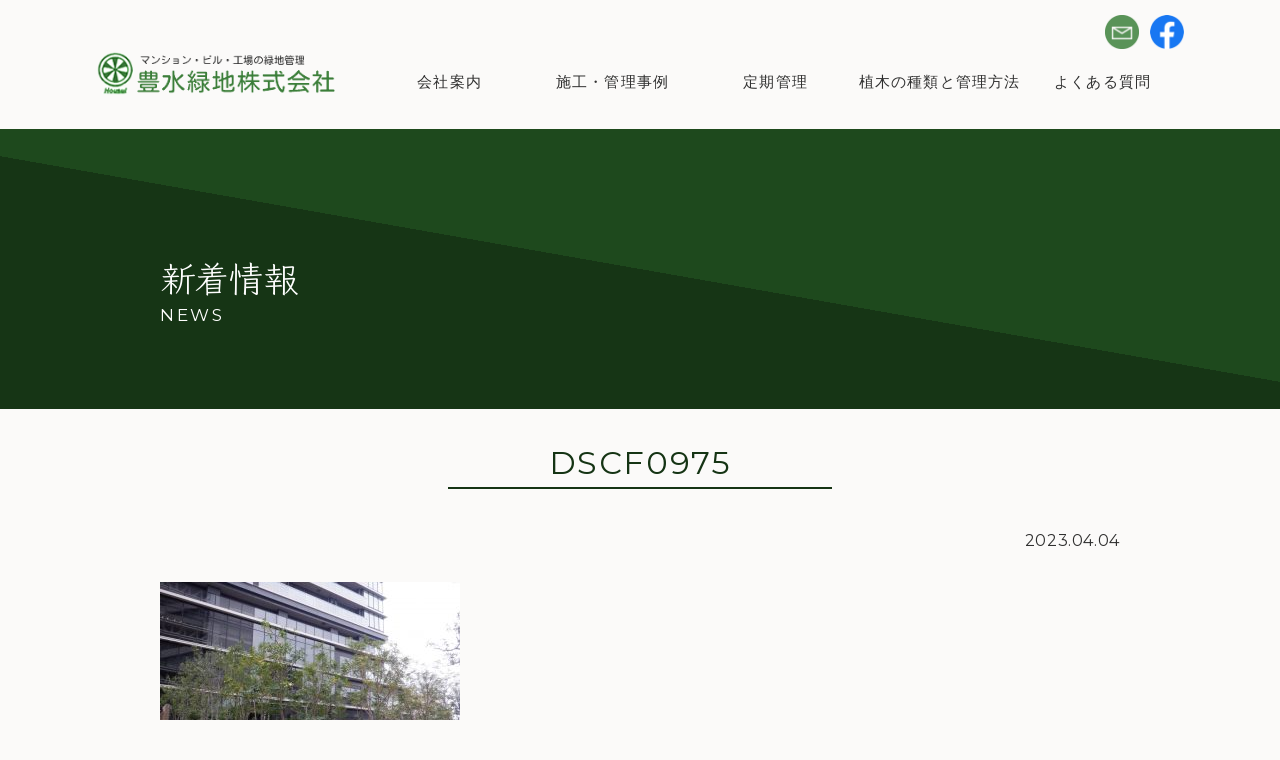

--- FILE ---
content_type: text/html; charset=UTF-8
request_url: https://www.housui-r.co.jp/dscf0975
body_size: 8661
content:
<!doctype html>
<html lang="ja"><!-- InstanceBegin template="/Templates/index.dwt" codeOutsideHTMLIsLocked="false" -->
<head>
<meta charset="utf-8">
<script>
if ((navigator.userAgent.indexOf('iPhone') > 0) || navigator.userAgent.indexOf('iPod') > 0 || navigator.userAgent.indexOf('Android') > 0) {
        document.write('<meta name="viewport" content="width=device-width,initial-scale=1.0,minimum-scale=1.0">');
    }else{
        document.write('<meta name="viewport" content="width=1400, user-scalable=yes," />');
    }
</script>
<meta http-equiv="X-UA-Compatible" content="IE=edge">
<!-- InstanceBeginEditable name="doctitle" -->
<title>DSCF0975 ｜ 豊水緑地株式会社｜マンション・ビル・工場の緑地管理の豊水緑地株式会社。京阪神地区で800棟以上の管理実績。</title>
<meta property="og:type" content="article">
<meta property="og:url" content="https://www.housui-r.co.jp/dscf0975">
<meta property="og:image" content="https://www.housui-r.co.jp/images/common/ogp.jpg">
<meta property="og:title" content="DSCF0975 ｜ 豊水緑地株式会社｜マンション・ビル・工場の緑地管理の豊水緑地株式会社。京阪神地区で800棟以上の管理実績。">
<meta property="og:description" content="マンション・ビル・工場の緑地管理の豊水緑地株式会社。京阪神地区で800棟以上の管理実績。" />
<!-- InstanceEndEditable -->
<meta name="Keywords" content="豊水緑地株式会社,緑地,植栽,植木,管理,京阪神,マンション,ビル,工場">
<meta name="description" content="マンション・ビル・工場の緑地管理の豊水緑地株式会社。京阪神地区で800棟以上の管理実績。" />
<meta name="author" content="豊水緑地株式会社" />
<link rel="alternate" type="application/rss+xml" title="豊水緑地株式会社｜マンション・ビル・工場の緑地管理の豊水緑地株式会社。京阪神地区で800棟以上の管理実績。（RSS 2.0）" href="https://www.housui-r.co.jp/feed" />

<link rel="alternate" type="application/atom+xml" title="豊水緑地株式会社｜マンション・ビル・工場の緑地管理の豊水緑地株式会社。京阪神地区で800棟以上の管理実績。（Atom）" href="https://www.housui-r.co.jp/feed/atom" />

<link rel="stylesheet" type="text/css" href="https://www.housui-r.co.jp/wp/wp-content/themes/housui-r-2022/style.css" />

	
<meta name="format-detection" content="telephone=no">


<link href="https://www.housui-r.co.jp/css/base.css" rel="stylesheet" type="text/css" />
<link href="https://www.housui-r.co.jp/css/main.css" rel="stylesheet" type="text/css" />
<link href="https://www.housui-r.co.jp/css/content.css" rel="stylesheet" type="text/css" />
<link href="https://www.housui-r.co.jp/css/general.css" rel="stylesheet" type="text/css" />
<link href="https://www.housui-r.co.jp/css/meanmenu.css" rel="stylesheet" type="text/css" />
<link href="https://www.housui-r.co.jp/css/hover-min.css" rel="stylesheet">
<link rel="preconnect" href="https://fonts.googleapis.com">
<link rel="preconnect" href="https://fonts.gstatic.com" crossorigin>
<link href="https://fonts.googleapis.com/css?family=Montserrat:400,500,700" rel="stylesheet">
<link href="https://fonts.googleapis.com/css2?family=Klee+One&display=swap" rel="stylesheet">

<link rel="shortcut icon" href="https://www.housui-r.co.jp/images/common/favicon.ico" />

<script src="https://www.housui-r.co.jp/js/jquery.js"></script>
<script src="https://www.housui-r.co.jp/js/meanmenu.js"></script>
<script src="https://www.housui-r.co.jp/js/smooth.js"></script>
<script src="https://www.housui-r.co.jp/js/pagetop.js"></script>

<script>
$(document).ready(function() {
$('nav').meanmenu();
});
</script>
<!-- InstanceBeginEditable name="head" -->
<!-- InstanceEndEditable -->
	
<script>
(function(i,s,o,g,r,a,m){i['GoogleAnalyticsObject']=r;i[r]=i[r]||function(){
  (i[r].q=i[r].q||[]).push(arguments)},i[r].l=1*new
Date();a=s.createElement(o),
m=s.getElementsByTagName(o)[0];a.async=1;a.src=g;m.parentNode.insertBefore(a
,m)
})(window,document,'script','https://www.google-analytics.com/analytics.js',
'ga');
  ga('create', 'UA-84056839-1', 'auto');
  ga('send', 'pageview');
</script>

</head>

<body>

<div id="wrapper">
<!--wrapper-->

<div id="spnavi">
<!--spnavi-->
<nav><a href="https://www.housui-r.co.jp/"><img src="https://www.housui-r.co.jp/images/common/logo.png" alt="豊水緑地株式会社　マンション・ビル・工場の緑地管理" width="200" height="36" id="splogo"></a><a href="https://www.facebook.com/housui.r/" target="_blank"><img src="https://www.housui-r.co.jp/images/common/hdbt02.png" alt="豊水緑地株式会社　フェイスブック" width="30" height="30"  id="spsnsbt"></a>
<ul id="dropmenu">
<li><a href="https://www.housui-r.co.jp/company" class="button hvr-underline-from-center">会社案内</a></li>
<li><a href="https://www.housui-r.co.jp/works" class="button hvr-underline-from-center">施工・管理事例</a></li>
<li><a href="https://www.housui-r.co.jp/management" class="button hvr-underline-from-center">定期管理</a></li>
<li><a href="https://www.housui-r.co.jp/plant" class="button hvr-underline-from-center">植木の種類と管理方法</a></li>
<li><a href="https://www.housui-r.co.jp/qa" class="button hvr-underline-from-center">よくある質問</a></li>
<li><a href="https://www.housui-r.co.jp/contact/index.html">お問い合わせ</a></li>
</ul>
</nav>
<!--spnavi-->
</div>

<header class="cf">
<!--header-->

<ul class="hdbt cf">
<li><a href="https://www.housui-r.co.jp/contact/index.html"><img src="https://www.housui-r.co.jp/images/common/hdbt01.png" alt="豊水緑地株式会社　お問い合わせ" width="34" height="34"></a></li><li><a href="https://www.facebook.com/housui.r/" target="_blank"><img src="https://www.housui-r.co.jp/images/common/hdbt02.png" alt="豊水緑地株式会社　フェイスブック" width="34" height="34"></a></li>
</ul>

<ul class="navarea cf">
<li class="logobox"><a href="https://www.housui-r.co.jp/"><img src="https://www.housui-r.co.jp/images/common/logo.png" alt="豊水緑地株式会社　マンション・ビル・工場の緑地管理"></a></li>
<li class="navbox">
<ul>
<li id="nav">
<ul id="dropmenu">
<li><a href="https://www.housui-r.co.jp/company" class="button hvr-underline-from-center">会社案内</a></li>
<li><a href="https://www.housui-r.co.jp/works" class="button hvr-underline-from-center">施工・管理事例</a></li>
<li><a href="https://www.housui-r.co.jp/management" class="button hvr-underline-from-center">定期管理</a></li>
<li><a href="https://www.housui-r.co.jp/plant" class="button hvr-underline-from-center">植木の種類と管理方法</a></li>
<li><a href="https://www.housui-r.co.jp/qa" class="button hvr-underline-from-center">よくある質問</a></li>
</ul>
</li>
</ul>
</li>
</ul>

<!--header-->
</header>

<div id="undermainimg" class="undertitle">
<!--undermainimgここから-->

<ul class="title titleanime">
<li><h2>新着情報</h2></li>
<li class="sub">NEWS</li>
</ul>

<!--undermainimgここまで-->
</div>

<!-- InstanceEndEditable -->


<!-- InstanceBeginEditable name="EditRegion4" -->

<div id="contents">
<!--contents-->

<div id="newsmain">
<!--newsmainここから-->

<ul class="newsblock cf">
<li><h3 class="mt01">DSCF0975<hr></h3></li>
<li><p class="date">2023.04.04</p></li>
<li class="discbox">
<p class="attachment"><a href='https://www.housui-r.co.jp/wp/wp-content/uploads/2022/09/DSCF0975.jpg'><img fetchpriority="high" decoding="async" width="300" height="225" src="https://www.housui-r.co.jp/wp/wp-content/uploads/2022/09/DSCF0975-300x225.jpg" class="attachment-medium size-medium" alt="" /></a></p>
</li>
</ul>

<!--newsmainここまで-->
</div>

<!--contents-->
</div>

<!--paging-->
<div class="pagenav">
<p>&laquo; <a href="https://www.housui-r.co.jp/dscf0975" rel="prev">前の記事へ</a> | </p>
</div>
<!--paging-->


<!-- InstanceEndEditable -->
<div id="footer">
<!--footer-->

<ul class="footerbox">
<li class="tit"><p>CONTACT</p></li>
<li class="cap"><p>メールでのお問い合わせは随時受け付けております。お気軽にご相談ください。</p></li>
<li class="tel"><p>TEL:072-723-6866</p></li>
<li class="detailbt"><a href="https://www.housui-r.co.jp/contact/index.html">お問い合わせはこちらから></a></li>
<li class="copy">&copy;<script type="text/javascript">  document.write(new Date().getFullYear());</script> HOUSUI RYOKUCHI Co.,Ltd. All Rights Reserved.</li>
</ul>

<!--footer-->
</div>

<!--wrapper-->
</div>

<ul><li><p id="page-top"><a href="#">TOP</a></p></li></ul>


<!-- InstanceEndEditable --> 

</body>
<!-- InstanceEnd --></html>

--- FILE ---
content_type: text/css
request_url: https://www.housui-r.co.jp/wp/wp-content/themes/housui-r-2022/style.css
body_size: 31
content:
/*
Theme Name: housui-r-2022
Theme URI: https://www.housui-r.co.jp/
Description: housui-r
Author: housui-r
*/



--- FILE ---
content_type: text/css
request_url: https://www.housui-r.co.jp/css/base.css
body_size: 1504
content:
@charset "utf-8";

/*---------reset---------*/

html, body, a, abbr, acronym, address, area, b, bdo, big, blockquote, button, caption, cite, code, col, colgroup, dd, del, dfn, div, dl, dt, em, fieldset, form, h1, h2, h3, h4, h5, h6, hr, i, img, ins, kbd, label, legend, li, map, object, ol, p, param, pre, q, samp, small, span, strong, sub,sup, table, tbody, td, textarea, tfoot, th, thead, tr, tt, ul, var {
margin: 0;
padding: 0;
list-style: none;
line-height: 150%;
font-size: 100%;
transition-property: font-size, width, top, left, color, background;
transition-duration:0.35s;
}

body {
font-family: 'Montserrat', "ヒラギノ角ゴ Pro W3", "Hiragino Kaku Gothic Pro", "メイリオ", Meiryo, Osaka, Verdana, Arial, Helvetica,"ＭＳ Ｐゴシック", "MS PGothic", sans-serif;
-webkit-text-size-adjust: 100%;
height: 100%;
width: 100%;
word-break: break-all;
background: #fbfaf9;
}

html {
overflow-y: scroll;
height: 100%;
width: 100%;
-webkit-font-smoothing: antialiased;
}

img {
border: none;
height: auto;
max-width: 100%;
}

ol, ul {
list-style: none;
}
 
ul li img {
vertical-align: bottom;
}

table {
border-collapse: collapse;
}
 
h1,h2,h3,h4,h5,h6,p {
color: #303030;
font-size: 15px;
font-weight: 400;
letter-spacing: 0.04em;
font-style: normal;
line-break: strict;
}

a {
color: #303030;
outline: none;
text-decoration: underline;
-webkit-transition: all 0.3s ease;
-moz-transition: all 0.3s ease;
-o-transition: all 0.3s ease;
transition: all 0.3s ease;
}

a:hover {
opacity: 0.5;
}

::selection {
background: #599358;
}

::-moz-selection {
background: #599358;
}

--- FILE ---
content_type: text/css
request_url: https://www.housui-r.co.jp/css/main.css
body_size: 9089
content:
@charset "utf-8";

/*---------wrapper---------*/

#wrapper {
width: 100%;
margin: 0 auto;
z-index: 600;
overflow: hidden;
}

/*---------header---------*/

header {
max-width: 85%;
margin: 0 auto;
padding: 15px 0 ;
}

header ul.hdbt {
float: right;
}

header ul.hdbt li {
float: left;
}

header ul.hdbt li:first-child {
float: left;
padding-right: 11px;
}

header ul.navarea {
width: 100%;
}

header ul.navarea li.logobox {
float: left;
padding-top: 37px;
width: 22%;
}

header ul.navarea li.navbox {
float: right;
width: 75%;
}

header ul.navarea li.navbox #nav {
width: 100%;
}

header ul.navarea li.navbox #nav #dropmenu {
list-style-type: none;
padding: 0;
}

header ul.navarea li.navbox #nav #dropmenu li {
position: relative;
width: 20%;
float: left;
margin: 0;
padding: 0;
text-align: center;
} 

header ul.navarea li.navbox #nav #dropmenu li a {
display: block;
margin: 0;
padding: 25px 0;
font-size: 15px;
color: #303030;
line-height: 1;
letter-spacing: 0.08em;
text-decoration: none;
}

header ul.navarea li.navbox #nav #dropmenu li ul {
list-style: none;
width: 100%;
position: absolute;
z-index: 100;
top: 100%;
left: 0;
margin: 0;
padding: 0;
}

header ul.navarea li.navbox #nav #dropmenu li ul li {
overflow: hidden;
width: 100%;
height: 0;
background: #367692;
opacity: 0.9;
transition: .2s;
}

header ul.navarea li.navbox #nav #dropmenu li ul li a {
padding: 19px 6px;
color: #fff;
opacity: 1.0;
text-align: left;
line-height: 140%;
font-size: 0.7em;
letter-spacing: 0.05em;
}

header ul.navarea li.navbox #nav #dropmenu > li:hover > a {
opacity: 0.6;
}

header ul.navarea li.navbox #nav #dropmenu > li:hover li:hover > a {
background: #538aa1;
}

header ul.navarea li.navbox #nav #dropmenu li:hover > ul > li {
overflow: visible;
height: 55px;
}

header ul.navarea li.navbox #nav #dropmenu li ul li ul {
top: 0;
left: 100%;
}

header ul.navarea li.navbox #nav #dropmenu li:last-child ul li ul {
left: -100%;
width: 100%;
}

header ul.navarea li.navbox #nav #dropmenu li ul li ul li a {
background: #444;
opacity: 0.8;
}

header ul.navarea li.navbox #nav #dropmenu li:hover ul li ul li:hover > a {
background: #666;
opacity: 0.8;
}

@media only screen and (max-width: 1200px) {
header {
max-width: 98%;
padding: 15px 0 ;
}

header ul.navarea li.logobox {
width: 22%;
}

header ul.navarea li.navbox {
float: right;
width: 78%;
}

header ul.navarea li.navbox #nav #dropmenu li a {
font-size: 14px;
letter-spacing: 0.02em;
}

header ul.navarea li.navbox #nav #dropmenu li a.bt1 {
padding: 8px;
font-size: 12px;
letter-spacing: 0.05em;
}
}

@media only screen and (max-width: 900px) {
header {
display: none;
}
}


/*---------header(member)---------*/

#header_m {
width: 100%;
margin-bottom: 55px;
padding-bottom: 15px;
border-bottom: 4px solid #e5e5e5;
}

#header_m ul {
width: 75%;
margin: 0 auto;
padding: 25px 0;
}

#header_m ul li.logo {
float: left;
}

#header_m ul li.logo p {
font-weight: bold;
font-size: 22px;
}

#header_m ul li.tel {
float: right;
text-align: right;
}

#header_m ul li.tel p {
font-weight: bold;
font-size: 18px;
font-family: 'Montserrat', sans-serif;
}


@media only screen and ( max-width : 850px ) {
#header_m ul {
width: 95%;
}

#header_m ul li.logo p {
font-size: 18px;
}
}


/*---------spnavi---------*/

#spnavi {
display: none;
overflow: hidden;
}

#splogo {
position: absolute;
top: 20px;
padding: 0 0 0 10px;
}

#spsnsbt {
position: absolute;
top: 23px;
right: 55px;
}

/*---------mainimg---------*/
	
.mainimg {
display: block;
clear: both;
margin-bottom: 18px;
}

.mainimg img {
width: 100%;
max-width: 100%;
}

.mainimg_sp img  {
width: 100%;
max-width: 100%;
}


/*---------underimg---------*/

.undertitle ul.title {
width: 100%;
max-width: 75%;
margin: 0 auto;
}

.undertitle ul.title h2 {
font-size: 36px;
letter-spacing: -0.05em;
font-family: 'Klee One', cursive;
color: #fff;
padding-top: 120px;
}

#undermainimg .sub {
font-size: 17px;
font-family: 'Montserrat', sans-serif;
letter-spacing: 0.15em;
color: #fff;
}
	
#undermainimg {
position: relative;
background: rgb(30,73,29);
background: linear-gradient(190deg, rgba(30,73,29,1) 0%, rgba(30,73,29,1) 50%, rgba(22,53,21,1) 50%, rgba(22,53,21,1) 100%);
height: 280px;
width: 100%;
background-size: cover;
background-position: center center;
margin-bottom: 30px;
}

@media only screen and (max-width: 1200px) {
.undertitle ul.title  {
max-width: 95%;
}
}

@media only screen and (max-width: 850px) {
.undertitle ul.title  {
max-width: 90%;
}
	
.undertitle ul.title h2 {
font-size: 24px;
padding-top: 50px;
}

.undertitle .sub {
font-size: 12px;
max-width: 95%;
}
	
#undermainimg {
height: 150px;
}
}


/*---------contents---------*/

#contents {
width: 100%;
max-width: 75%;
margin: 0 auto 40px auto;
box-sizing: border-box;
}

@media only screen and (max-width: 1200px) {
#contents {
max-width: 100%;
padding: 0 3%;
}
}


/*---------title---------*/

h3.mt01 {
font-size: 32px;
color: #153414;
text-align: center;
letter-spacing: 0.05em;
margin-bottom: 40px;
}

h3.mt01 hr {
border: none;
border-bottom: 2px solid #153414;
width: 40%;
margin: 0 auto;
}

h3.mt02 {
font-size: 40px;
font-weight: 600;
color: #4c934c;
font-family: 'Montserrat', sans-serif;
letter-spacing: 0.05em;
text-align: center;
margin-bottom: 40px;
line-height: 140%;
}

h3 .jp {
font-family: 'Montserrat', "ヒラギノ角ゴ Pro W3", "Hiragino Kaku Gothic Pro", "メイリオ", Meiryo, Osaka, Verdana, Arial, Helvetica,"ＭＳ Ｐゴシック", "MS PGothic", sans-serif;
text-align: center;
margin-bottom: 10px;
letter-spacing: 0.06em;
}

h4 {
font-size: 24px;
background: #e4f1e0;
border-bottom: 1px solid #53aa5e; 
border-radius: 4px;
text-align: center;
letter-spacing: 0.06em;
padding: 10px;
margin-bottom: 20px;
}

@media only screen and (max-width: 850px) {
h3.mt01 {
margin-bottom: 30px;
font-size: 26px;
}

h3.mt01 hr {
width: 60%;
}

h3.mt02 {
font-size: 30px;
padding: 5px 5px 7px 8px;
margin-bottom: 20px;

}

h3 .jp {
font-size: 14px;
}

h4 {
margin-bottom: 10px;
font-size: 22px;
padding: 10px;
}

h5 {
font-size: 17px;
padding: 1.8%;
}
}


/*---------pagetop---------*/

#page-top a {
display: flex;
justify-content: center;
align-items :center;
background: #333;
border-radius: 5px;
width: 50px;
height: 50px;
color: #fff;
text-align: center;
text-transform: uppercase; 
text-decoration: none;
letter-spacing: 0.1em;
font-weight: 500;
font-family: 'Montserrat', sans-serif;
transition:all 0.3s;
opacity: 0.9;
}

#page-top {
position: fixed;
right: 10px;
bottom:10px;
z-index: 2;
opacity: 0;
transform: translateY(100px);
}

#page-top.UpMove{
animation: UpAnime 0.5s forwards;
}

@keyframes UpAnime{
from {
opacity: 0;
transform: translateY(100px);
}

to {
opacity: 1;
transform: translateY(0);
}
}

#page-top.DownMove{
animation: DownAnime 0.5s forwards;
}

@keyframes DownAnime{
from {
opacity: 1;
transform: translateY(0);
}

to {
opacity: 1;
transform: translateY(100px);
}
}


/*---------footer---------*/

#footer {
width: 100%;
background:url(../images/common/ftbg.png) no-repeat;
background-size: cover;
background-position: center center;
}

#footer ul.footerbox {
width: 100%;
padding: 3% 0;
max-width: 75%;
margin: 0 auto;
}

#footer ul.footerbox li.tit {
width: 100%;
margin-bottom: 25px;
}

#footer ul.footerbox li.tit p {
font-family: 'Montserrat', sans-serif;
color: #fff;
text-align: center;
font-weight: 500;
font-size: 33px;
}

#footer ul.footerbox li.cap {
width: 100%;
margin-bottom: 25px;
}

#footer ul.footerbox li.cap p {
color: #fff;
text-align: center;
font-size: 18px;
font-family: 'Klee One', cursive;
}

#footer ul.footerbox li.tel {
width: 100%;
margin-bottom: 25px;
}

#footer ul.footerbox li.tel p {
font-family: 'Montserrat', sans-serif;
color: #fff;
text-align: center;
font-size: 28px;
letter-spacing: 0.08em;
}

#footer ul.footerbox li.detailbt {
width: 40%;
margin: 0 auto;
background: #fff;
border-radius: 2px;
display: block;
text-align: center;
margin-top: 15px;
}

#footer ul.footerbox li.detailbt a {
opacity: 1.0;
border-radius: 2px;
display: block;
text-align: center;
letter-spacing: 0.1em;
text-decoration: none;
padding: 15px 2% 15px 2%;
font-size: 16px;
font-weight: bold;
}

#footer ul.footerbox li.detailbt a:hover {
background: #163515;
color: #fff;
border-radius: 2px;
}

#footer ul.footerbox li.copy {
clear: both;
width: 98%;
color: #fff;
padding: 2% 0;
font-size: 14px;
letter-spacing: 0.1em;
font-family: 'Montserrat', sans-serif;
text-align: center;
}

@media only screen and ( max-width : 850px ) {
#footer ul.footerbox {
padding: 3% 0;
max-width: 85%;
}

#footer ul.footerbox li.tit p {
font-size: 28px;
}

#footer ul.footerbox li.cap p {
font-size: 16px;
}

#footer ul.footerbox li.tel p {
font-size: 24px;
}

#footer ul.footerbox li.detailbt {
width: 70%;
}

#footer ul.footerbox li.detailbt a {
padding: 15px 2% 15px 2%;
font-size: 15px;
}

#footer ul.footerbox li.copy {
padding: 4% 0;
font-size: 13px;
}
}


/*---------footer(member)---------*/

#footer_m {
width: 100%;
}

#footer_m ul.footerbox {
width: 100%;
padding: 3% 0;
max-width: 75%;
margin: 0 auto;
}

#footer_m ul.footerbox li.copy {
clear: both;
padding: 2% 0;
font-size: 14px;
font-family: 'Montserrat', sans-serif;
text-align: center;
}


--- FILE ---
content_type: text/css
request_url: https://www.housui-r.co.jp/css/content.css
body_size: 23846
content:
@charset "utf-8";

/*---top---*/

#topmain {
width: 100%;
}

#topmain ul.news {
width: 100%;
max-width: 86%;
margin: 0 auto;
padding-bottom: 70px;
}

#topmain ul.news li.newsbody {
height: 250px;
overflow: scroll;
overflow-x: hidden;
}

#topmain ul.news li.newsbody .date p {
padding: 10px 0 3px 0;
font-weight: 500;
letter-spacing: 0.08em;
}

#topmain ul.news li.newsbody .cnt {
border-bottom: 1px solid #ccc;
width: 98%;
}

#topmain ul.news li.newsbody .cnt p {
padding: 0 0 10px 0;
line-height: 170%;
font-size: 14px;
}

#topmain ul.news li.newsbody .cnt p a {
font-size: 14px;
}

#topmain ul.news li.newsbody .cnt p a {
font-size: 14px;
}

#topmain ul.sdgsbnr {
width: 50%;
margin: 0 auto;
padding-bottom: 40px;
}

#topmain ul.sdgsbnr img {
width: 100%;
max-width: 100%;
}

#topmain .greeting {
width: 100%;
}

#topmain .greeting ul.gbody {
background: url(../images/top/greetingbg.jpg);
background-size: cover;
background-position: center center;
padding: 12% 0;
}

#topmain .greeting ul.gbody li.tit {
width: 100%;
max-width: 70%;
border-bottom: 2px solid #fff;
margin: 0 auto;
}

#topmain .greeting ul.gbody li.tit p {
letter-spacing: 0.05em;
font-size: 33px;
text-shadow: 2px 2px 5px #222;
color: #fff;
text-align: center;
font-family: 'Klee One', cursive;
}

#topmain .greeting ul.gbody li.txt {
width: 100%;
max-width: 70%;
margin: 0 auto;
padding-top: 25px;
}

#topmain .greeting ul.gbody li.txt p {
line-height: 200%;
letter-spacing: 0.05em;
font-size: 18px;
text-shadow: 2px 2px 5px #222;
color: #fff;
font-family: 'Klee One', cursive;
}

#topmain .greeting ul.gbody li.txt p strong {
font-size: 22px;
}

#topmain .business {
width: 100%;
background: #f0efec;
padding: 1.5% 0;
}

#topmain .business ul.comment {
width: 100%;
max-width: 70%;
margin: 0 auto;
padding-bottom: 35px;
}

#topmain .business ul.menubt {
width: 100%;
}

#topmain .business ul.menubt a:hover {
opacity: 0.6;
}

@media screen and (-webkit-min-device-pixel-ratio: 0) {
#topmain .business ul.menubt a li {
-webkit-transition: all 0.3s ease;
-moz-transition: all 0.3s ease;
-o-transition: all 0.3s ease;
transition: all 0.3s ease;
}

#topmain .business ul.menubt a:hover {
opacity: 0.6;
}
}

#topmain .business ul.menubt .topmenutitle {
color:#fff;
text-align: center;
font-family: 'Klee One', cursive;
padding: 18% 1% 0 1%;
font-size: 32px;
letter-spacing: 0.09em;
text-shadow: 0 0 4px rgba(0,0,0,.7);
}

#topmain .business ul.menubt li#bg01 {
background: url(../images/top/mainbt01.jpg) no-repeat;
float: left;
width: 50%;
background-size: cover;
background-position: center center;
min-height: 300px;
}

#topmain .business ul.menubt li#bg02 {
background: url(../images/top/mainbt02.jpg) no-repeat;
float: left;
width: 50%;
background-size: cover;
background-position: center center;
min-height: 300px;
}

#topmain .business ul.menubt li#bg03 {
background: url(../images/top/mainbt03.jpg) no-repeat;
float: left;
width: 50%;
background-size: cover;
background-position: center center;
min-height: 300px;
}

#topmain .business ul.menubt li#bg04 {
background: url(../images/top/mainbt04.jpg) no-repeat;
float: left;
width: 50%;
background-size: cover;
background-position: center center;
min-height: 300px;
}

@media screen and (max-width: 1000px){
#topmain .business ul.menubt li#bg01 {
min-height: 360px;
}

#topmain .business ul.menubt li#bg02 {
min-height: 360px;
}

#topmain .business ul.menubt li#bg03 {
min-height: 360px;
}

#topmain .business ul.menubt li#bg04 {
min-height: 360px;
}
}

@media only screen and ( max-width : 850px ) {
#topmain ul.news {
max-width: 98%;
margin-bottom: 40px;
}

#topmain ul.news li.newsbody {
height: 250px;
}

#topmain ul.sdgsbnr {
width: 90%;
}

#topmain .greeting ul.gbody {
padding: 12% 0;
}

#topmain .greeting ul.gbody li.tit {
max-width: 90%;
}

#topmain .greeting ul.gbody li.tit p {
font-size: 26px;
padding-bottom: 10px;
}

#topmain .greeting ul.gbody li.txt {
max-width: 90%;
padding-top: 25px;
}

#topmain .greeting ul.gbody li.txt p {
line-height: 150%;
font-size: 16px;
}

#topmain .greeting ul.gbody li.txt p strong {
font-size: 19px;
}

#topmain .business ul.menubt li#bg01 {
width:100%;
min-height: 190px;
}

#topmain .business ul.menubt li#bg02 {
width:100%;
min-height: 190px;
}

#topmain .business ul.menubt li#bg03 {
width:100%;
min-height: 190px;
}

#topmain .business ul.menubt li#bg04 {
width:100%;
min-height: 190px;
}

#topmain .business ul.menubt .topmenutitle {
padding-top: 20%;
font-size: 20px;
text-align: center;
}
}


/*---------news---------*/

#newsmain {
width: 100%;
}

#newsmain ul.newsblock {
width: 100%;
}

#newsmain ul.newsblock .date {
display: block;
padding-bottom: 3%;
font-family: 'Montserrat', sans-serif;
text-align: right;
font-size: 16px;
}

#newsmain ul.newsblock .discbox {
display: block;
text-align: left;
}

#newsmain ul.newsblock .discbox p {
	line-height: 150%;
	margin-bottom: 20px;
}

#newsmain ul.newsblock .discbox a {
text-decoration: underline;
}

#newsmain ul.newsblock .discbox img {
	max-width: 100%;
	height: auto;
	margin-bottom: 20px;
}

.pagenav {
	text-align: center;
	margin-bottom: 80px;
}



@media only screen and ( max-width : 850px ) {
#newsmain ul.newsblock .date {
font-size: 14px;
}

#newsmain ul.newsblock .discbox {
font-size: 14px;
}

#newsmain ul.newsblock .discbox a {
font-size: 14px;
}

.pagenav {
	text-align: center;
	margin-bottom: 50px;
}

}



/*---company---*/

#companymain {
width: 100%;
}

#companymain ul.greeting {
padding-bottom: 45px;
}

#companymain ul.greeting li.txt {
max-width: 90%;
margin: 0 auto;
text-align: center;
display: block;
}

#companymain ul.greeting li.txt p {
font-size: 17px;
text-align: left;
display: inline-block;
line-height: 180%;
}

#companymain ul.information {
padding-bottom: 45px;
}

#companymain ul.information li.cap {
padding-bottom: 25px;
}

#companymain ul.information li.cap p {
line-height: 190%;
}

#companymain ul.information table {
width: 100%;
border-collapse: collapse;
border-spacing: 0;
}

#companymain ul.information table th {
border: 1px solid #ccc;
background: #fcfcfc;
width: 30%;
}

#companymain ul.information table th p.title {
text-align: left;
padding: 12px;
}

#companymain ul.information table td	{
border: 1px solid #ccc;
}

#companymain ul.information table td p {
text-align: left;
padding: 12px;
line-height: 170%;
}

#companymain ul.map {
width: 100%;
}

#companymain ul.map li.info {
padding-top: 8px;
}

@media screen and (max-width: 850px){
#companymain ul.information table {
width: 99.9%;
}

#companymain ul.information table th p.title  {
font-weight: 500;
}

#companymain ul.information table th,
#companymain ul.information table td {
width: 99.9%;
display: block;
border-top: none;
}

#companymain ul.information table tr:first-child th {
border-top: 1px solid #ccc;
}
}


/*---works---*/

#worksmain {
width:100%;
}


/*---pluning---*/

#pluningmain {
width:100%;
}

#pluningmain ul.box-align {
width: 80%;
margin: 0 auto;
}

#pluningmain ul.box-align li.photo1 {
display: inline-block;
vertical-align: top;
width: 44%;
margin: 0 2% 2% 0;
}

#pluningmain ul.box-align li.photo1 img {
width: 100%;
max-height: 100%;
}

#pluningmain ul.box-align li.photo2 {
display: inline-block;
vertical-align: top;
width: 44%;
margin: 0 0 2% 0;
}

#pluningmain ul.box-align li.photo2 img {
width: 100%;
max-height: 100%;
}

#pluningmain ul.box-align li.icon {
display: inline-block;
vertical-align: top;
width: 6%;
margin: 15% 2% 0 2%;
}

#pluningmain ul.box-align li p {
font-weight: bold;
font-family: 'Montserrat', sans-serif;
padding-top: 8px;
}

@media only screen and ( max-width : 850px ) {
#pluningmain ul.box-align {
width: 100%;
}

#pluningmain ul.box-align li.photo1 {
width: 45%;
}

#pluningmain ul.box-align li.photo2 {
width: 45%;
}


#pluningmain ul.box-align li.icon {
width: 5%;
margin: 15% 2% 0 1%;
}

#pluningmain ul.box-align li p {
font-size: 14px;
}
}


/*---spraying---*/

#sprayingmain {
width:100%;
}



/*---lawn---*/

#lawnmain {
width:100%;
}

#lawnmain ul.box-align {
width: 80%;
margin: 0 auto;
}

#lawnmain ul.box-align li.photo1 {
display: inline-block;
vertical-align: top;
width: 44%;
margin: 0 2% 2% 0;
}

#lawnmain ul.box-align li.photo1 img {
width: 100%;
max-height: 100%;
}

#lawnmain ul.box-align li.photo2 {
display: inline-block;
vertical-align: top;
width: 44%;
margin: 0 0 2% 0;
}

#lawnmain ul.box-align li.photo2 img {
width: 100%;
max-height: 100%;
}

#lawnmain ul.box-align li.icon {
display: inline-block;
vertical-align: top;
width: 6%;
margin: 15% 2% 0 2%;
}

#lawnmain ul.box-align li p {
font-weight: bold;
font-family: 'Montserrat', sans-serif;
padding-top: 8px;
}

@media only screen and ( max-width : 850px ) {
#lawnmain ul.box-align {
width: 100%;
}

#lawnmain ul.box-align li.photo1 {
width: 45%;
}

#lawnmain ul.box-align li.photo2 {
width: 45%;
}

#lawnmain ul.box-align li.icon {
width: 5%;
margin: 15% 2% 0 1%;
}

#lawnmain ul.box-align li p {
font-size: 14px;
}
}


/*---plant---*/

#plantmain {
width:100%;
}

#plantmain .tab {
width: 100%;
margin-bottom: 25px;
}

#plantmain li.select {
display: inline-block;
vertical-align: top;
width: 32%;
border: 2px solid #4c924c;
cursor: pointer;
margin: 0 1% 0 0;
border-radius: 3px;
}

#plantmain li.select:last-child {
display: inline-block;
vertical-align: top;
width: 32%;
border: 2px solid #4c924c;
cursor: pointer;
margin: 0;
border-radius: 3px;
}

#plantmain li.select a.nor {
font-size: 15px;
font-weight: bold;
display: block;
padding: 18px 0;
text-align: center;
letter-spacing: 0.09em;
text-decoration: none;
}

#plantmain li.select a:hover {
background:#4c924c;
color: #fff;
opacity: 1.0;
}

#plantmain .category {
width:100%;
margin-bottom: 20px;
}

#plantmain ul.box-align {
width: 100%;
margin: 0 auto;
}

#plantmain ul.box-align li {
display: inline-block;
vertical-align: top;
width: 31.5%;
margin: 0 2% 50px 0;
}

#plantmain ul.box-align li:nth-child(3n) {
display: inline-block;
vertical-align: top;
width: 31.5%;
margin: 0 0 2% 0;
}

#plantmain ul.box-align li p.tit {
font-weight: bold;
padding-bottom: 8px;
font-size: 17px;
text-align: center;
color: #4c924c;
}

#plantmain ul.box-align li p.cnt {
padding-top: 10px;
}

#plantmain ul.box-align li img {
width: 100%;
max-width: 100%;
}

@media only screen and ( max-width : 850px ) {
#plantmain li.select a.nor {
font-size: 14px;
padding: 16px 0;
}

#plantmain li.select{
width: 31%;
}

#plantmain li.select:last-child {
width: 31%;
}

#plantmain ul.box-align li {
width: 48%;
}

#plantmain ul.box-align li:nth-child(3n) {
width: 48%;
margin: 0 2% 2% 0;
}

#plantmain ul.box-align li:nth-child(2n) {
width: 48%;
margin: 0 0 2% 0;
}

#plantmain ul.box-align li p.tit {
font-size: 13px;
text-align: left;
}

#plantmain ul.box-align li p.cnt {
font-size: 13px;
}
}

@media only screen and ( max-width : 700px ) {
#plantmain ul.box-align li {
margin: 0 2% 50px 0;
}
}

@media only screen and ( max-width : 420px ) {
#plantmain ul.box-align li {
display: inline-block;
vertical-align: top;
width: 100%;
margin: 0 0 40px 0;
}

#plantmain ul.box-align li:nth-child(2n) {
display: inline-block;
vertical-align: top;
width: 100%;
margin: 0 0 40px 0;
}

#plantmain ul.box-align li:nth-child(3n) {
display: inline-block;
vertical-align: top;
width: 100%;
margin: 0 0 40px 0;
}
}

@media only screen and ( max-width : 280px ) {
#plantmain li.select {
display: inline-block;
vertical-align: top;
width: 31%;
border: 2px solid #4c924c;
cursor: pointer;
margin: 0 1% 0 0;
border-radius: 3px;
}

#plantmain li.select:last-child {
display: inline-block;
vertical-align: top;
width: 31%;
border: 2px solid #4c924c;
cursor: pointer;
margin: 0;
border-radius: 3px;
}

#plantmain li.select a.nor {
font-size: 15px;
font-weight: bold;
display: block;
padding: 10px 0;
text-align: center;
letter-spacing: 0.09em;
text-decoration: none;
}
}


/*---management---*/

#managementmain {
width: 100%;
}

#managementmain ul.comment {
width: 100%;
padding-bottom: 45px;
}

#managementmain ul.mngcnt_intro {
width: 70%;
margin: 0 auto;
padding-bottom: 45px;
}

#managementmain ul.mngcnt_intro img {
width: 100%;
max-width: 100%;
}

#managementmain .mngcntgrp {
width: 100%;
}

@media only screen and ( max-width : 850px ) {
#managementmain ul.mngcnt_intro {
width: 95%;
}
}


/*---faq---*/

#faqmain {
width:100%;
}

#faqmain .category {
width:100%;
margin-bottom: 45px;
}

#faqmain .category ul.faqgroup {
margin-bottom: 25px;
border-bottom: 1px dotted #ccc;
}

#faqmain .category ul.faqgroup li.question {
background: url(../images/faq/questionicon.png) no-repeat;
background-size: 44px;
min-height: 44px;
padding-bottom: 20px;
}

#faqmain .category ul.faqgroup li.question p {
padding: 5px 0 0 60px;
font-size: 24px;
letter-spacing: 0.03em;
}

#faqmain .category ul.faqgroup li.answer {
background: #e4efe2;
border-radius: 5px;
margin-bottom: 20px;
}

#faqmain .category ul.faqgroup li.answer p {
padding: 2%;
line-height: 195%;
}

@media screen and (max-width: 850px){
#faqmain .category ul.faqgroup li.question {
background-size: 45px;
min-height: 45px;
}

#faqmain .category ul.faqgroup li.question p {
font-size: 21px;
}

#faqmain .category ul.faqgroup li.answer p {
line-height: 170%;
font-size: 14px;
}
}


/*---member---*/

#membermain {
width: 100%;
}

#membermain .greeting {
width: 100%;
}

#membermain .greeting ul.topcomment {
width: 100%;
margin-bottom: 85px;
}

#membermain .greeting ul.topcomment p {
line-height: 180%;
}

#membermain ul.information {
padding-bottom: 45px;
}

#membermain ul.information li.cap {
padding-bottom: 25px;
}

#membermain ul.information li.cap p {
line-height: 190%;
}

#membermain ul.information table {
width: 100%;
border-collapse: collapse;
border-spacing: 0;
}

#membermain ul.information table th {
border: 1px solid #ccc;
background: #fcfcfc;
width: 30%;
}

#membermain ul.information table th p.title {
text-align: left;
padding: 12px;
}

#membermain ul.information table td	{
border: 1px solid #ccc;
}

#membermain ul.information table td p {
text-align: left;
padding: 12px;
line-height: 170%;
}

#membermain .works {
width: 100%;
}

#membermain .works {
width: 100%;
}

@media only screen and ( max-width : 850px ) {
#membermain ul.information table {
width: 99.9%;
}

#membermain ul.information table th p.title  {
font-weight: 500;
}

#membermain ul.information table th,
#membermain ul.information table td {
width: 99.9%;
display: block;
border-top: none;
}

#membermain ul.information table tr:first-child th {
border-top: 1px solid #ccc;
}
}


/*---contact---*/

#contactmain {
width: 100%;
}

#contactmain .flow {
width:100%;
}

#contactmain .flow ul.flowgroup {
width:100%;
margin-bottom: 65px;
}

#contactmain .flow ul.flowgroup li.txt {
width: 100%;
}

#contactmain .flow ul.flowgroup li.txt p.tit {
font-size: 22px;
}

#contactmain .flow ul.flowgroup li.txt p.tit .num {
font-size: 37px;
color: #1d491d;
font-weight: 400;
font-family: 'Montserrat', sans-serif;
}

#contactmain ul.number {
width: 80%;
margin: 0 auto;
padding-bottom: 45px;
}

#contactmain ul.number li.number_tel {
float: left;
width: 48%;
}

#contactmain ul.number li.number_tel p {
font-size: 36px;
letter-spacing: 2px;
font-weight: 500;
padding-left: 30px;
font-family: 'Montserrat', sans-serif;
line-height: 100%;
}

#contactmain ul.number li.number_tel p .time {
font-size: 15px;
}

#contactmain ul.number li.number_tel p a {
font-size: 36px;
font-weight: 500;
font-family: 'Montserrat', sans-serif;
text-decoration: none;
}

#contactmain ul.number li.number_fax {
float: right;
width: 48%;
}

#contactmain ul.number li.number_fax p {
font-size: 36px;
letter-spacing: 2px;
font-weight: 500;
font-family: 'Montserrat', sans-serif;
line-height: 100%;
}

#contactmain ul.number li.number_fax p a {
font-size: 36px;
font-weight: 500;
font-family: 'Montserrat', sans-serif;
text-decoration: none;
}

#contactmain ul.number li.number_fax p .time {
font-size: 15px;
}

#contactmain ul.contactform {
width: 100%;
padding-bottom: 45px;
}

#contactmain ul.contactform .attentiontxt {
padding: 8px 0 15px 5px;
font-weight: 500;
color: #e8112c;
}

#contactmain ul.contactform .descriptiontxt {
padding: 8px 0 15px 5px;
}

#contactmain ul.contactform li.requiredtxt {
padding: 8px 0 15px 5px;
}

#contactmain ul.contactform table	{
width: 100%;
border-collapse: collapse;
border-spacing: 0;
}

#contactmain ul.contactform table th	{
width: 24%;
}

#contactmain ul.contactform table th p.title {
text-align: left;
padding: 5px 12px 15px 12px;
}

#contactmain ul.contactform table .req_label {
border-radius: 4px;
margin-right: 8px;
padding: 6px;
display: inline-block;
text-align: center;
background: #fc5656;
color: #fff;
letter-spacing: 0.1em;
font-size: 12px;
}

#contactmain ul.contactform table td p.cnt {
text-align: left;
padding: 12px;
line-height: 170%;
}

#contactmain ul.contactform .input1 {
width: 80%;
border-radius: 3px;
padding: 10px;
border: 2px solid #d8d8d8;
margin:0 0 15px;
}

#contactmain ul.contactform .input1:focus {
border: solid 2px #fa7f55;
}

#contactmain ul.contactform .input2 {
width: 60%;
border-radius: 3px;
padding: 10px;
border: 2px solid #d8d8d8;
margin:0 0 15px;
}

#contactmain ul.contactform .input2:focus {
border: solid 2px #fa7f55;
}

#contactmain ul.contactform .input3 {
width: 15%;
border-radius: 3px;
padding: 10px;
border: 2px solid #d8d8d8;
margin:0 0 15px;
}

#contactmain ul.contactform .input3:focus {
border: solid 2px #fa7f55;
}

#contactmain ul.contactform .textarea1 {
width: 80%;
height: 200px;
-webkit-border-radius: 3px;
-moz-border-radius: 3px;
border-radius: 3px;
padding: 6px;
border: 2px solid #d8d8d8;
margin:0 0 10px;
}

#contactmain ul.contactform .textarea1:focus {
border: solid 2px #fa7f55;
}

#contactmain ul.contactform .checkbox {
margin-bottom: 15px;
}

#contactmain ul.contactform .checkbox-input {
display: none;
}

#contactmain ul.contactform .checkbox-parts {
padding-left: 20px;
position:relative;
margin-right: 20px;
font-size: 14px;
color: #4a4944;
line-height: 200%;
}
#contactmain ul.contactform .checkbox-parts::before {
content: "";
display: block;
position: absolute;
top: 0;
left: 0;
width: 15px;
height: 15px;
border: 1px solid #999;
border-radius: 4px;
}

#contactmain ul.contactform .checkbox-input:checked + .checkbox-parts {
color: #f24052;
}

#contactmain ul.contactform .checkbox-input:checked + .checkbox-parts::after {
content: "";
display: block;
position: absolute;
top: -5px;
left: 5px;
width: 7px;
height: 14px;
transform: rotate(40deg);
border-bottom: 3px solid #f24052;
border-right: 3px solid #f24052;
}

#contactmain ul.contactform .textarea1:focus {
border: solid 2px #fa7f55;
}

#contactmain ul.contactform .select-small {
border-radius: 3px;
padding: 6px;
border: 2px solid #d8d8d8;
margin: 0 0 10px;
width: 8%;
}

#contactmain ul.contactform .select-small:focus {
border: solid 2px #fa7f55;
}

#contactmain ul.contactform .select-medium {
border-radius: 3px;
padding: 6px;
border: 2px solid #d8d8d8;
margin: 0 0 10px;
width: 13%;
}

#contactmain ul.contactform .select-medium:focus {
border: solid 2px #fa7f55;
}

#contactmain ul.contactform .select-big {
border-radius: 3px;
padding: 6px;
border: 2px solid #d8d8d8;
margin: 0 0 10px;
width: 25%;
}

#contactmain ul.contactform .select-big:focus {
border: solid 2px #fa7f55;
}

#contactmain ul.contactform .formtxt01 {
padding-left: 5px;
font-size: 15px;
}

#contactmain ul.contactform .formtxt02 {
padding-left: 8px;
font-size: 13px;
}

#contactmain ul.contactform .formtxt03 {
padding: 0 12px 0 4px;
}

#contactmain ul.contactform .formtxt04 {
padding: 0 25px 20px 0;
font-size: 13px;
}

#contactmain ul.contactform li ul.buttonarea {
padding: 3% 0 0 25%;
}

#contactmain ul.contactform li ul.buttonarea li {
padding: 15px 0 0 0;
}

#contactmain ul.contactform li ul.buttonarea li .submit {
cursor: pointer;
-webkit-appearance: none;
width: 65%;
height: 48px;
padding: 8px;
border-radius: 3px;
color: #444;
border: 3px solid #c7c7c7;
-webkit-transition: all 0.3s ease;
-moz-transition: all 0.3s ease;
-o-transition: all 0.3s ease;
transition: all 0.3s ease;
}

#contactmain ul.contactform li ul.buttonarea li .submit:hover {
border: 3px solid #fa7f55;
background:#fafafa;
border-radius: 3px;
}

#contactmain .privacycomment {
width: 100%;
padding-bottom: 20px;
}

#contactmain ul.privacycnt {
width: 100%;
padding-bottom: 20px;
}

#contactmain ul.privacycnt li {
border-bottom: 2px dotted #9d9d9d;
}

#contactmain ul.privacycnt li .pptext01 {
padding: 20px 0 10px 5px;
font-weight: bold;
}

#contactmain ul.privacycnt li .pptext02 {
padding: 0 0 15px 5px;
line-height: 170%;
font-size: 14px;
}    

#contactmain ul.thanks {
width: 100%;
height: 500px;
}

#contactmain ul.thanks p {
text-align: center;
font-size: 22px;
font-weight: 500;
line-height: 250%;
}

#contactmain ul.thanks p a {
text-align: center;
padding-top: 55px;
font-size: 18px;
font-weight: 500;
}

#contactmain ul.thanks p a:hover {
text-decoration: none;
}

@media screen and (max-width: 1200px){
#contactmain .flow ul.flowgroup {
width:100%;
margin-bottom: 25px;
}

#contactmain .flow ul.flowgroup li.txt {
width: 95%;
margin: 0 auto;
}

#contactmain .flow ul.flowgroup li.txt p.tit {
font-size: 16px;
}

#contactmain .flow ul.flowgroup li.txt p.tit .num {
font-size: 30px;
}
#contactmain ul.number {
width: 100%;
}

#contactmain ul.number li.number_tel p {
font-size: 33px;
}

#contactmain ul.number li.number_tel p .time {
font-size: 14px;
}

#contactmain ul.number li.number_tel p a {
font-size: 33px;
}

#contactmain ul.number li.number_fax p {
font-size: 33px;
}

#contactmain ul.number li.number_fax p a {
font-size: 33px;
}

#contactmain ul.number li.number_fax p a {
font-size: 33px;
}

#contactmain ul.number li.number_fax p .time {
font-size: 14px;
}
}

@media screen and (max-width: 850px){
#contactmain ul.number {
width: 90%;
}

#contactmain ul.number li.number_tel {
width: 100%;
padding-bottom: 20px;
}

#contactmain ul.number li.number_tel p {
font-size: 24px;
padding-left: 0px;
line-height: 80%;
}

#contactmain ul.number li.number_tel p .time {
font-size: 13px;
}

#contactmain ul.number li.number_tel p a {
font-size: 24px;
}

#contactmain ul.number li.number_fax {
width: 100%;
}

#contactmain ul.number li.number_fax p {
font-size: 24px;
}

#contactmain ul.number li.number_fax p a {
font-size: 24px;
}

#contactmain ul.contactform table {
width: 99.9%;
}

#contactmain ul.contactform table th p.title {
padding: 10px 0;
font-weight: 500;
}

#contactmain ul.contactform table th,
#contactmain ul.contactform table td {
width: 99.9%;
display: block;
border-top: none;
}

#contactmain ul.contactform .input1 {
margin: 0 0 5px;
}

#contactmain ul.contactform .input2 {
margin: 0 0 5px;
}

#contactmain ul.contactform .input3 {
width: 40%;
}

#contactmain ul.contactform .select-small {
width: 25%;
}

#contactmain ul.contactform .select-medium {
width: 40%;
}

#contactmain ul.contactform .select-big {
width: 65%;
}

#contactmain ul.contactform .textarea1 {
width: 90%;
margin: 0 0 5px;
}

#contactmain ul.contactform li ul.buttonarea {
padding-left: 0px;
}

#contactmain ul.contactform li ul.buttonarea li {
width: 100%;
}

#contactmain ul.contactform li ul.buttonarea li .submit {
width: 97%;
-webkit-appearance: none;
}

#contactmain ul.contactform li ul.buttonarea li .submit:hover {
border: 3px solid #fa7f55;
background:#fafafa;
transition: all 0.8s ease 0s;
}

#contactmain ul.thanks p {
font-size: 18px;
}

#contactmain ul.thanks p a {
font-size: 16px;
}
}


/*---sdgs---*/

#sdgsmain {
width: 100%;
}

.sdgsbox01 {
width: 100%;
margin-bottom: 80px;
}

.sdgsbox01:after {
    content: "";
    display: block;
    clear: both;
    height: 1px;
    overflow: hidden;
}

/*\*/
* html .sdgsbox01 {
    height: 1em;
    overflow: visible;
}
/**/


.sdgsbox01 p {
margin-bottom: 30px;
}

.sdgsbox01 h5 img {
max-width: 100%;
height: auto;
}

.sdgsbox01 h5 {
text-align: center;
}

.sdgsbox01 img {
max-width: 100%;
height: auto;
}

@media screen and (max-width: 850px){
.sdgsbox01 {
margin-bottom: 50px;
}
}


--- FILE ---
content_type: text/css
request_url: https://www.housui-r.co.jp/css/general.css
body_size: 6319
content:
@charset "utf-8";

.cf:after {
content:" ";
display: block;
clear: both;
}

.view-pc {
display: block;
}
.view-sp {
display: none;
}
 
@media only screen and (max-width: 850px) {
.view-pc { display: none;}
.view-sp { display: block;}
}

.imgresize {
max-width: 100%;
width: 100%;
}

.titleanime {
animation: titleanime 2.0s ease forwards;
}

@keyframes titleanime {
from{
opacity: 0;
transform: translateY(30px);
}

to{
opacity: 1;
transform: translateY(0);
}
}

.titleanime_s {
animation: titleanime 3.0s ease forwards;
}

@keyframes titleanime_s {
from{
opacity: 0;
transform: translateY(33px);
}

to{
opacity: 1;
transform: translateY(0);
}
}

.cntinnerbox {
width: 100%;
max-width: 75%;
margin: 0 auto ;
box-sizing: border-box;
}

@media only screen and (max-width: 1200px) {
.cntinnerbox {
width: 100%;
max-width: 100%;
padding: 0 3%;
}
}

.bgc-w {
background: #fff;
}

ul.box-align_2 {
width: 100%;
margin: 0 auto;
}

ul.box-align_2 li {
display: inline-block;
vertical-align: top;
width: 49%;
margin: 0 2% 2% 0;
}

ul.box-align_2 li:nth-child(2n) {
display: inline-block;
vertical-align: top;
width: 49%;
margin: 0 0 2% 0;
}

ul.box-align_2 li p.tit {
font-weight: bold;
padding-top: 8px;
}

ul.box-align_2 li p.cnt {
padding: 1.3% 0;
}

ul.box-align_2 p.bt {
background: #313131;
border-radius: 4px;
width: 100%;
margin: 10px auto 20px auto;
}

ul.box-align_2 p.bt a {
font-size: 15px;
text-align: center;
display: block;
padding: 10px 0;
letter-spacing: 1px;
color: #fff;
text-decoration: none;
}

ul.box-align_2 p.bt a:hover {
border-radius: 4px;
opacity: 0.6;
}

ul.box-align_2 li img {
max-width: 100%;
width: 100%;
}

ul.box-align_3 {
width: 100%;
margin: 0 auto;
}

ul.box-align_3 li {
display: inline-block;
vertical-align: top;
width: 32%;
margin: 0 1.5% 2% 0;
}

ul.box-align_3 li:nth-child(3n) {
display: inline-block;
vertical-align: top;
width: 32%;
margin: 0 0 2% 0;
}

ul.box-align_3 li p.tit {
font-weight: bold;
padding-top: 8px;
}

ul.box-align_3 li p.cnt {
padding: 1.3% 0;
}

ul.box-align_3 p.bt {
background: #313131;
border-radius: 4px;
width: 100%;
margin: 10px auto 20px auto;
}

ul.box-align_3 p.bt a {
font-size: 15px;
text-align: center;
display: block;
padding: 10px 0;
letter-spacing: 1px;
color: #fff;
text-decoration: none;
}

ul.box-align_3 p.bt a:hover {
border-radius: 4px;
opacity: 0.6;
}

ul.box-align_3 li img {
max-width: 100%;
width: 100%;
}

ul.box-align_4 {
width: 100%;
margin: 0 auto;
}

ul.box-align_4 li {
display: inline-block;
vertical-align: top;
width: 23%;
margin: 0 2% 2% 0;
}

ul.box-align_4 li:nth-child(4n) {
display: inline-block;
vertical-align: top;
width: 23%;
margin: 0 0 2% 0;
}

ul.box-align_4 li p.tit {
font-weight: bold;
padding-top: 8px;
font-size: 14px;
}

ul.box-align_4 li p.cnt {
padding: 1.3% 0;
font-size: 14px;
}

ul.box-align_4 p.bt {
background: #313131;
border-radius: 4px;
width: 100%;
margin: 10px auto 20px auto;
}

ul.box-align_4 p.bt a {
font-size: 15px;
text-align: center;
display: block;
padding: 10px 0;
letter-spacing: 1px;
color: #fff;
text-decoration: none;
}

ul.box-align_4 p.bt a:hover {
border-radius: 4px;
opacity: 0.6;
}

ul.box-align_4 li img {
max-width: 100%;
width: 100%;
}

ul.layout_hr01 {
width: 100%;
padding-bottom: 40px;
}

ul.layout_hr01 li.imgbox {
float: right;
width: 36%;
}

ul.layout_hr01 li.imgbox img {
width: 100%;
max-width: 100%;
}

ul.layout_hr01 li.txtbox {
float: left;
width: 59%;
}

ul.layout_hr01 li.txtbox p {
line-height: 180%;
}

ul.layout_hr01 li.txtbox p.tit {
font-family: 'Noto Serif JP', "ヒラギノ明朝 ProN W6", "HiraMinProN-W6", "HG明朝E", "ＭＳ Ｐ明朝", "MS PMincho", "MS 明朝", serif;
color: #347692;
font-weight: 500;
font-size: 24px;
letter-spacing: 0.03em;
}

ul.layout_hr02 {
width: 100%;
padding-bottom: 40px;
}

ul.layout_hr02 li.imgbox {
float: left;
width: 36%;
}

ul.layout_hr02 li.imgbox img {
width: 100%;
max-width: 100%;
}

ul.layout_hr02 li.txtbox {
float: right;
width: 59%;
}

ul.layout_hr02 li.txtbox p {
line-height: 180%;
}

@media only screen and ( max-width : 820px ) {
ul.box-align_3 li {
margin: 0 1% 2% 0;
}

}

@media only screen and ( max-width : 800px ) {
ul.box-align_2 li p.tit {
font-size: 14px;
}

ul.box-align_2 li p.cnt {
font-size: 13px;
}
	
ul.box-align_3 li {
width: 49%;
margin: 0 0.9% 2% 0;
}

ul.box-align_3 li:nth-child(3n) {
width: 49%;
margin: 0 0.9% 2% 0;
}

ul.box-align_3 li:nth-child(2n) {
width: 49%;
margin: 0 0 2% 0;
}

ul.box-align_3 li p.tit {
font-size: 14px;
}

ul.box-align_3 li p.cnt {
font-size: 13px;
}

ul.box-align_4 li {
width: 49%;
margin: 0 2% 2% 0;
}

ul.box-align_4 li:nth-child(4n) {
width: 49%;
margin: 0 0 2% 0;
}

ul.box-align_4 li:nth-child(2n) {
width: 49%;
margin: 0 0 2% 0;
}

ul.box-align_4 li p.tit {
font-size: 14px;
}

ul.box-align_4 li p.cnt {
font-size: 13px;
}

ul.layout_hr01 li.imgbox {
width: 100%;
padding-bottom: 10px;
}

ul.layout_hr01 li.txtbox {
width: 100%;
}

ul.layout_hr01 li.txtbox p {
line-height: 160%;
}

ul.layout_hr01 li.txtbox p.tit {
font-size: 20px;
}

ul.layout_hr02 li.imgbox {
width: 100%;
padding-bottom: 10px;
}

ul.layout_hr02 li.txtbox {
width: 100%;
}

ul.layout_hr02 li.txtbox p {
line-height: 160%;
}
}

@media only screen and ( max-width : 380px ) {

ul.box-align_3 {
width: 100%;
margin: 0 auto;
}

ul.box-align_3 li {
display: inline-block;
vertical-align: top;
width: 100%;
margin: 0 0% 2% 0;
}

ul.box-align_3 li:nth-child(2n) {
display: inline-block;
vertical-align: top;
width: 100%;
margin: 0 0 2% 0;
}

ul.box-align_3 li:nth-child(3n) {
display: inline-block;
vertical-align: top;
width: 100%;
margin: 0 0 2% 0;
}

}


input {
font-family:"ヒラギノ角ゴ Pro W3", "Hiragino Kaku Gothic Pro", "メイリオ", Meiryo, Osaka, Verdana, Arial, Helvetica,"ＭＳ Ｐゴシック", "MS PGothic";
padding-top: 2px;
letter-spacing: 0.08em;
font-size: 15px;
}

select {
font-family:"ヒラギノ角ゴ Pro W3", "Hiragino Kaku Gothic Pro", "メイリオ", Meiryo, Osaka, Verdana, Arial, Helvetica,"ＭＳ Ｐゴシック", "MS PGothic";
letter-spacing: 0.08em;
font-size: 15px;
}

textarea {
font-family:"ヒラギノ角ゴ Pro W3", "Hiragino Kaku Gothic Pro", "メイリオ", Meiryo, Osaka, Verdana, Arial, Helvetica,"ＭＳ Ｐゴシック", "MS PGothic";
letter-spacing: 0.08em;
font-size: 15px;
}

@media only screen and ( max-width : 800px ) {
input {
font-size:16px;
}

select {
font-size:16px;
}

textarea {
font-size:16px;
}
}

--- FILE ---
content_type: text/css
request_url: https://www.housui-r.co.jp/css/meanmenu.css
body_size: 2941
content:

/*! #######################################################################

	MeanMenu 2.0.7
	--------

	To be used with jquery.meanmenu.js by Chris Wharton (http://www.meanthemes.com/plugins/meanmenu/)

####################################################################### */

a.meanmenu-reveal {
display: none;
}

/* when under viewport size, .mean-container is added to body */

.mean-container .mean-bar {
float: left;
width: 100%;
position: relative;
background: #fbfaf9;
min-height: 50px;
z-index: 999999;
}

.mean-container a.meanmenu-reveal {
width: 22px;
height: 22px;
padding: 28px 13px 11px 13px;
position: absolute;
top: 0;
right: 0;
cursor: pointer;
color: #444;
text-decoration: none;
font-size: 16px;
text-indent: -9999em;
line-height: 22px;
font-size: 1px;
display: block;
font-family: Arial, Helvetica, sans-serif;
font-weight: 700;
}

.mean-container a.meanmenu-reveal span {
display: block;
background: #444;
height: 3px;
margin-top: 3px;
}

.mean-container .mean-nav {
float: left;
width: 100%;
background: #163515;
margin-top: 70px;
}

.mean-container .mean-nav ul {
padding: 0;
margin: 0;
width: 100%;
list-style-type: none;
}

.mean-container .mean-nav ul li {
position: relative;
float: left;
width: 100%;
}

.mean-container .mean-nav ul li a {
display: block;
float: left;
width: 90%;
padding: 1em 5%;
margin: 0;
text-align: left;
color: #fff;
border-top: 1px solid #383838;
border-top: 1px solid rgba(255,255,255,0.5);
text-decoration: none;
text-transform: uppercase;
}

.mean-container .mean-nav ul li li a {
width: 80%;
padding: 1em 10%;
border-top: 1px solid #f1f1f1;
border-top: 1px solid rgba(255,255,255,0.25);
opacity: 0.75;
filter: alpha(opacity=75);
text-shadow: none !important;
visibility: visible;
}

.mean-container .mean-nav ul li.mean-last a {
border-bottom: none;
margin-bottom: 0;
}

.mean-container .mean-nav ul li li li a {
width: 70%;
padding: 1em 15%;
}

.mean-container .mean-nav ul li li li li a {
width: 60%;
padding: 1em 20%;
}

.mean-container .mean-nav ul li li li li li a {
width: 50%;
padding: 1em 25%;
}

.mean-container .mean-nav ul li a:hover {
background: #252525;
background: rgba(255,255,255,0.1);
}

.mean-container .mean-nav ul li a.mean-expand {
margin-top: 1px;
width: 26px;
height: 32px;
padding: 12px !important;
text-align: center;
position: absolute;
right: 0;
top: 0;
z-index: 2;
font-weight: 700;
background: rgba(255,255,255,0.1);
border: none !important;
border-left: 1px solid rgba(255,255,255,0.4) !important;
border-bottom: 1px solid rgba(255,255,255,0.2) !important;
}

.mean-container .mean-nav ul li a.mean-expand:hover {
opacity: 0.5;
}

.mean-container .mean-push {
float: left;
width: 100%;
padding: 0;
margin: 0;
clear: both;
}

.mean-nav .wrapper {
width: 100%;
padding: 0;
margin: 0;
}

/* Fix for box sizing on Foundation Framework etc. */

.mean-container .mean-bar, .mean-container .mean-bar * {
-webkit-box-sizing: content-box;
-moz-box-sizing: content-box;
box-sizing: content-box;
}

.mean-remove {
display: none !important;
}

--- FILE ---
content_type: text/plain
request_url: https://www.google-analytics.com/j/collect?v=1&_v=j102&a=1512622674&t=pageview&_s=1&dl=https%3A%2F%2Fwww.housui-r.co.jp%2Fdscf0975&ul=en-us%40posix&dt=DSCF0975%20%EF%BD%9C%20%E8%B1%8A%E6%B0%B4%E7%B7%91%E5%9C%B0%E6%A0%AA%E5%BC%8F%E4%BC%9A%E7%A4%BE%EF%BD%9C%E3%83%9E%E3%83%B3%E3%82%B7%E3%83%A7%E3%83%B3%E3%83%BB%E3%83%93%E3%83%AB%E3%83%BB%E5%B7%A5%E5%A0%B4%E3%81%AE%E7%B7%91%E5%9C%B0%E7%AE%A1%E7%90%86%E3%81%AE%E8%B1%8A%E6%B0%B4%E7%B7%91%E5%9C%B0%E6%A0%AA%E5%BC%8F%E4%BC%9A%E7%A4%BE%E3%80%82%E4%BA%AC%E9%98%AA%E7%A5%9E%E5%9C%B0%E5%8C%BA%E3%81%A7800%E6%A3%9F%E4%BB%A5%E4%B8%8A%E3%81%AE%E7%AE%A1%E7%90%86%E5%AE%9F%E7%B8%BE%E3%80%82&sr=1280x720&vp=1280x720&_u=IEBAAEABAAAAACAAI~&jid=655546197&gjid=819153051&cid=740421585.1768830263&tid=UA-84056839-1&_gid=1598332174.1768830263&_r=1&_slc=1&z=656755815
body_size: -450
content:
2,cG-ZD997NRHE9